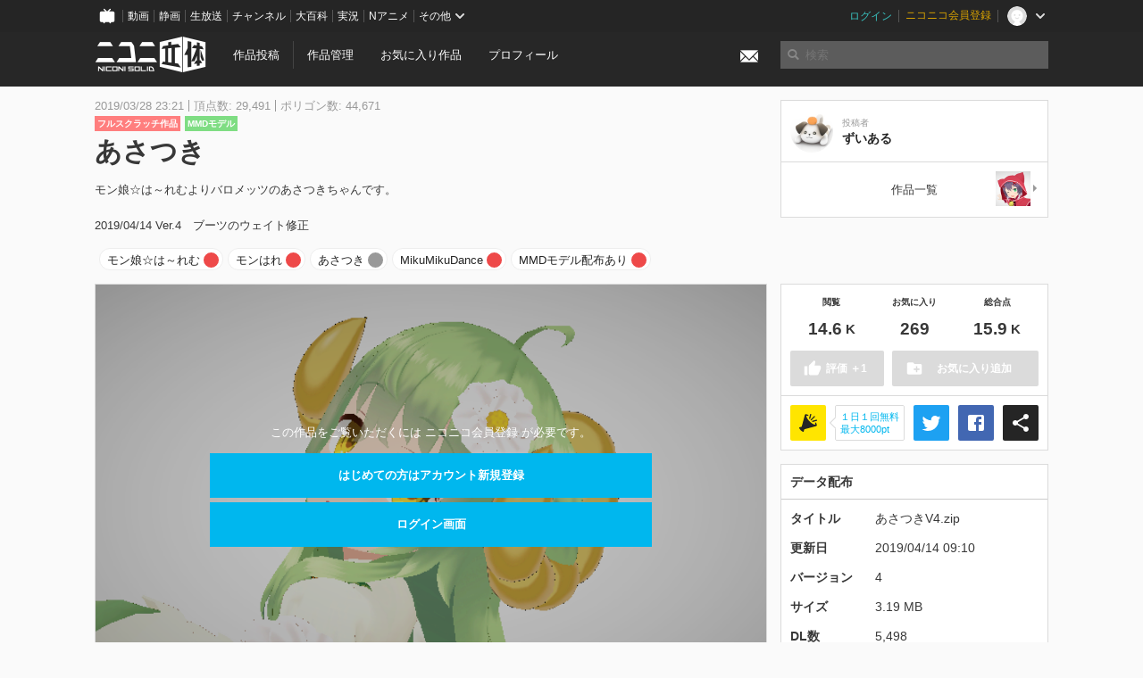

--- FILE ---
content_type: text/html; charset=utf-8
request_url: https://3d.nicovideo.jp/works/td55406
body_size: 7725
content:
<!DOCTYPE html><html dir="ltr" itemscope="" itemtype="http://schema.org/Product" lang="ja" xmlns="http://www.w3.org/1999/xhtml" xmlns:fb="http://ogp.me/ns/fb#" xmlns:og="http://ogp.me/ns#"><head><meta content="edge, chrome=1" http-equiv="X-UA-Compatible" /><meta content="width=device-width, initial-scale=1.0" name="viewport" /><meta charset="UTF-8" /><meta content="ニコニ立体, 3D, MMD, 立体, Unity3D, ニコニコ立体, ニコニコ" name="keywords" /><meta content="モン娘☆は～れむよりバロメッツのあさつきちゃんです。2019/04/14 Ver.4　ブーツのウェイト修正" name="description" /><meta content="「あさつき」 / ずいある さんの作品 - ニコニ立体" itemprop="name" /><meta content="モン娘☆は～れむよりバロメッツのあさつきちゃんです。2019/04/14 Ver.4　ブーツのウェイト修正" itemprop="description" /><meta content="ja_JP" property="og:locale" /><meta content="「あさつき」 / ずいある さんの作品 - ニコニ立体" property="og:title" /><meta content="モン娘☆は～れむよりバロメッツのあさつきちゃんです。2019/04/14 Ver.4　ブーツのウェイト修正" property="og:description" /><meta content="ニコニ立体" property="og:site_name" /><meta content="https://3d.nicovideo.jp/works/td55406" property="og:url" /><meta content="website" property="og:type" /><meta content="https://3d.nicovideo.jp/upload/contents/td55406/53b82979dea6d622e37f732f43ee4071_normal.png" itemprop="image" /><meta content="https://3d.nicovideo.jp/upload/contents/td55406/53b82979dea6d622e37f732f43ee4071_normal.png" property="og:image" /><meta content="summary_large_image" name="twitter:card" /><meta content="@niconisolid" name="twitter:site" /><meta content="「あさつき」 / ずいある さんの作品 - ニコニ立体" name="twitter:title" /><meta content="モン娘☆は～れむよりバロメッツのあさつきちゃんです。2019/04/14 Ver.4　ブーツのウェイト修正" name="twitter:description" /><meta content="https://3d.nicovideo.jp/upload/contents/td55406/53b82979dea6d622e37f732f43ee4071_normal.png" name="twitter:image" /><meta content="@zuiaru" name="twitter:creator" /><title>「あさつき」 / ずいある さんの作品 - ニコニ立体</title><link href="https://3d.nicovideo.jp/works/td55406" rel="canonical" /><link href="/favicon.ico" rel="shortcut icon" type="image/vnd.microsoft.icon" /><meta name="csrf-param" content="authenticity_token" />
<meta name="csrf-token" content="5/hZySUjEhZsYdWOX7OKN147ErkS40cWcHiubg0PK37DJxVfTH5+/P49nwA1YLXDbr7VjliLMvMT4C3iSgW5tA==" /><link rel="stylesheet" media="all" href="//cdnjs.cloudflare.com/ajax/libs/select2/3.4.6/select2.min.css" /><link rel="stylesheet" media="all" href="/assets/application-294ba2906ea1961f16634a633efdf9b48489f1042d9d15e4413e02cf756a0ff7.css" /><link rel="stylesheet" media="all" href="/assets/niconico/common_header-d286a9105534732c34da1aa1ac83798fc8cf5be651ccf67d3fb9d6d7260fb76b.css?0c2be1ce87f3f0ac5e8fa2fb65b43f6d" /><script src="//cdnjs.cloudflare.com/ajax/libs/jquery/2.1.0/jquery.min.js"></script><script src="https://res.ads.nicovideo.jp/assets/js/ads2.js?ref=3d" type="text/javascript"></script><script src="https://wktk.cdn.nimg.jp/wktkjs/3/wktk.min.js" type="text/javascript"></script><script>(() => {
  const hash = '';
  const isCreator = false;

  window.NiconiSolidGA = {
    getState() {
      const ga_attributes = document.getElementById('ga-attributes');

      return {
        hash,
        isLogined: !!hash,
        isCreator,
        workType: ga_attributes ? ga_attributes.getAttribute('data-work-type') : null,
        isDownloadable: ga_attributes ? ga_attributes.getAttribute('data-is-downloadable') : null,
        ownerId: ga_attributes ? ga_attributes.getAttribute('data-owner-id') : null
      };
    },
    pushDataLayer() {
      const state = this.getState();
      const data = {
        content: {
          is_creator: state.isCreator,
          work_type: state.workType,
          is_downloadable: state.isDownloadable,
          is_logined: state.isLogined,
          owner_id: state.ownerId,
        }
      };

      window.NicoGoogleTagManagerDataLayer.push(data);
    }
  };

  window.NicoGoogleTagManagerDataLayer = [];
  window.NiconiSolidGA.pushDataLayer();

  function pageChange() {
    window.NiconiSolidGA.pushDataLayer();
    window.NicoGoogleTagManagerDataLayer.push({'event': 'page_change'});
  }

  $(document).on('pjax:end', pageChange);
  document.addEventListener('DOMContentLoaded', pageChange);
})();</script><script>(function (w, d, s, l, i) {
  w[l] = w[l] || [];
  w[l].push({'gtm.start': new Date().getTime(), event: 'gtm.js'});
  const f = d.getElementsByTagName(s)[0], j = d.createElement(s), dl = l != 'dataLayer' ? '&l=' + l : '';
  j.async = true;
  j.src = 'https://www.googletagmanager.com/gtm.js?id=' + i + dl;
  f.parentNode.insertBefore(j, f);
})(window, document, 'script', 'NicoGoogleTagManagerDataLayer', 'GTM-KXT7G5G');</script><script>(function (i, s, o, g, r, a, m) {
  i['GoogleAnalyticsObject'] = r;
  i[r] = i[r] || function () {
    (i[r].q = i[r].q || []).push(arguments)
  }, i[r].l = 1 * new Date();
  a = s.createElement(o), m = s.getElementsByTagName(o)[0];
  a.async = 1;
  a.src = g;
  m.parentNode.insertBefore(a, m)
})(window, document, 'script', '//www.google-analytics.com/analytics.js', 'ga');

(function () {
  const hash = window.NiconiSolidGA.getState().hash;
  ga('create', 'UA-49433288-1', (hash !== '') ? {'userId': hash} : null);
  ga('set', 'dimension5', hash !== '');

  const callGaOld = function () {
    const state = window.NiconiSolidGA.getState();

    ga('set', 'dimension1', state.isCreator);
    ga('set', 'dimension2', state.workType);
    ga('set', 'dimension3', true); // deprecated
    ga('set', 'dimension4', state.isDownloadable);
    ga('set', 'dimension6', state.ownerId);

    ga('send', 'pageview', window.location.pathname + window.location.search);
  };

  $(document).on('pjax:end', callGaOld);
  document.addEventListener('DOMContentLoaded', callGaOld);
})();</script></head><body class="application"><noscript><iframe height="0" src="https://www.googletagmanager.com/ns.html?id=GTM-KXT7G5G" style="display:none;visibility:hidden" width="0"></iframe></noscript><div id="CommonHeader"></div><header><div class="header container" role="navigation"><div class="row"><div class="main-area-left"><div class="collapse"><a class="logo brand-logo header-logo" href="/"><span class="invisible">ニコニ立体</span></a><ul class="horizontal header-menu"><li class="link"><ul class="horizontal header-menu-split"><li><a href="/works/new">作品投稿</a></li><li><a href="/works">作品管理</a></li></ul></li><li class="link"><a href="/favorites">お気に入り作品</a></li><li class="link"><a href="/profile">プロフィール</a></li><li class="link" id="notification-menu"><a class="notification" href="/messages"><i class="glyphicons envelope notification-icon white"></i><div class="notification-badge" style="display: none;"></div></a></li></ul></div></div><div class="main-area-right"><form accept-charset="UTF-8" action="/search" class="header-form" id="js-search-form" method="get" role="search"><input id="js-search-type" name="word_type" type="hidden" value="keyword" /><i class="search-icon glyphicons search"></i><input autocomplete="off" class="header-search-field" id="js-search-field" maxlength="255" name="word" placeholder="検索" type="text" value="" /><div class="select-menu-modal-container" style="display: none;"><div class="select-menu-modal"><div class="select-menu-item" data-target="work" data-type="tag"><div class="select-menu-item-text"><i class="select-menu-item-icon glyphicons tag"></i>"<span class="js-search-keyword search-keyword"></span>"をタグ検索</div></div><div class="select-menu-item" data-target="work" data-type="caption"><div class="select-menu-item-text"><i class="select-menu-item-icon glyphicons comments"></i>"<span class="js-search-keyword search-keyword"></span>"をキャプション検索</div></div></div></div></form></div></div></div></header><div class="js-warning-unsupported-browser" id="warning-unsupported-browser"><p>お使いのブラウザではニコニ立体をご利用できません。</p><p>ニコニ立体を利用するためには、Chrome, Firefox, Edge のいずれかのブラウザが必要です。</p></div><main id="content"><div data-state="{&quot;work&quot;:{&quot;id&quot;:55406,&quot;title&quot;:&quot;あさつき&quot;,&quot;user&quot;:{&quot;id&quot;:473550,&quot;nickname&quot;:&quot;ずいある&quot;,&quot;thumbnail_url&quot;:&quot;https://secure-dcdn.cdn.nimg.jp/nicoaccount/usericon/47/473550.jpg?1578157935&quot;,&quot;is_secret&quot;:false},&quot;thumbnail_url&quot;:&quot;/upload/contents/td55406/53b82979dea6d622e37f732f43ee4071_thumb.png&quot;,&quot;view_count&quot;:14662,&quot;favorite_count&quot;:269,&quot;total_count&quot;:15903,&quot;download&quot;:{&quot;id&quot;:8546,&quot;title&quot;:&quot;あさつきV4.zip&quot;,&quot;size&quot;:3348764,&quot;revision&quot;:4,&quot;download_count&quot;:5498,&quot;license&quot;:{&quot;require_attribution&quot;:&quot;disabled&quot;,&quot;commercial_use&quot;:&quot;disabled&quot;,&quot;change_over&quot;:&quot;enabled&quot;,&quot;redistribution&quot;:&quot;disabled&quot;,&quot;license_description&quot;:&quot;&quot;},&quot;updated_at&quot;:&quot;2019-04-14T18:10:48.240+09:00&quot;}},&quot;tags&quot;:[{&quot;id&quot;:111377,&quot;type&quot;:&quot;normal&quot;,&quot;content&quot;:&quot;モン娘☆は～れむ&quot;,&quot;lock&quot;:false},{&quot;id&quot;:111378,&quot;type&quot;:&quot;normal&quot;,&quot;content&quot;:&quot;モンはれ&quot;,&quot;lock&quot;:false},{&quot;id&quot;:111379,&quot;type&quot;:&quot;normal&quot;,&quot;content&quot;:&quot;あさつき&quot;,&quot;lock&quot;:false},{&quot;id&quot;:111380,&quot;type&quot;:&quot;normal&quot;,&quot;content&quot;:&quot;MikuMikuDance&quot;,&quot;lock&quot;:false},{&quot;id&quot;:111384,&quot;type&quot;:&quot;normal&quot;,&quot;content&quot;:&quot;MMDモデル配布あり&quot;,&quot;lock&quot;:false}],&quot;comments&quot;:{&quot;total_count&quot;:23,&quot;items&quot;:[{&quot;id&quot;:95848,&quot;user&quot;:{&quot;id&quot;:63731156,&quot;nickname&quot;:&quot;Zekbolt&quot;,&quot;thumbnail_url&quot;:&quot;https://secure-dcdn.cdn.nimg.jp/nicoaccount/usericon/defaults/blank.jpg&quot;},&quot;created_at&quot;:&quot;2023-03-30T05:34:29.499+09:00&quot;,&quot;content&quot;:&quot;お借りします&quot;},{&quot;id&quot;:93945,&quot;user&quot;:{&quot;id&quot;:119205866,&quot;nickname&quot;:&quot;Bradeeeee&quot;,&quot;thumbnail_url&quot;:&quot;https://secure-dcdn.cdn.nimg.jp/nicoaccount/usericon/defaults/blank.jpg&quot;},&quot;created_at&quot;:&quot;2023-01-02T09:21:49.229+09:00&quot;,&quot;content&quot;:&quot;I&#39;m using this. Too Bad.&quot;},{&quot;id&quot;:70856,&quot;user&quot;:{&quot;id&quot;:40354930,&quot;nickname&quot;:&quot;ヒロキ&quot;,&quot;thumbnail_url&quot;:&quot;https://secure-dcdn.cdn.nimg.jp/nicoaccount/usericon/4035/40354930.jpg?1607457719&quot;},&quot;created_at&quot;:&quot;2020-11-29T20:28:06.535+09:00&quot;,&quot;content&quot;:&quot;お借りします&quot;}]},&quot;like&quot;:null,&quot;favorite&quot;:null}" id="js-work-container"><div class="container"><div class="row flex-container"><div class="main-area-left main-column"><div class="box no-border"><div class="work-info"><div class="work-info-meta-list"><div class="work-info-meta-item">2019/03/28 23:21</div><div class="work-info-meta-item">頂点数: 29,491</div><div class="work-info-meta-item">ポリゴン数: 44,671</div></div><ul class="work-info-category-list"><li><a class="label label-slim work-category-label-original" href="/search?category=original">フルスクラッチ作品</a></li><li><a class="label label-slim work-type-label-mmd_model" href="/search?work_type=mmd">MMDモデル</a></li></ul><h1 class="work-info-title">あさつき</h1><div class="description simple-text">モン娘☆は～れむよりバロメッツのあさつきちゃんです。<br><br>2019/04/14 Ver.4　ブーツのウェイト修正</div></div><div class="js-tag-box box no-border"></div></div></div><div class="main-area-right"><div class="box"><div class="box-container work-author"><a class="work-author-link work-author-link-full" href="/users/473550" title="ずいある"><img alt="" class="work-author-thumbnail" src="https://secure-dcdn.cdn.nimg.jp/nicoaccount/usericon/47/473550.jpg?1578157935" /><div class="work-author-name"><div class="work-author-name-label">投稿者</div><div class="work-author-name-value">ずいある</div></div></a></div><hr /><div class="box-container row work-recent"><div class="col-4">&nbsp;</div><div class="col-4 work-recent-menu"><p><a href="/users/473550/works">作品一覧</a></p></div><div class="col-4"><a class="work-recent-next" href="/works/td30531" title="シェーナ"><img alt="シェーナ" src="/upload/contents/td30531/36e976ea5f9117b925c1d04859c72d10_thumb.png" width="39" height="39" /></a></div></div></div></div></div><div class="row flex-container"><div class="main-area-left main-column"><div class="box work-content" data-json-url="/works/td55406/components.json" data-show-setting-link="" id="js-components"><div class="work-cover" style="background-image: url(/upload/contents/td55406/53b82979dea6d622e37f732f43ee4071_normal.png);"><div class="work-cover-content"><div class="work-cover-content-inner"><p>この作品をご覧いただくには ニコニコ会員登録 が必要です。</p><br /><ul class="button-list"><li><a class="button button-submit" href="https://account.nicovideo.jp/register?site=niconico3d">はじめての方はアカウント新規登録</a></li><li><a class="button button-submit" href="/login?next_url=%2Fworks%2Ftd55406&amp;site=niconico3d">ログイン画面</a></li></ul></div></div></div></div><div class="js-content-footer box no-border"></div><div class="js-comment-box box no-border"></div><div class="box no-border" style="text-align: center;"><div class="ads-works-banner" id="ads-72e24b8ead67746fe052ffcd1b2f8418"><div id="ads-72e24b8ead67746fe052ffcd1b2f8418-script"><script>(function (elementID, num) {
  if (window.Ads) {
    new Ads.Advertisement({zone: num}).set(elementID);
    var element = document.getElementById(elementID + '-script');
    element.parentNode.removeChild(element);
  }
})('ads-72e24b8ead67746fe052ffcd1b2f8418', 1279);</script></div></div></div><div class="box"><div class="box-header"><h3 class="title">関連度の高い作品</h3></div><div class="box-container"><div class="work-box-container" data-frontend-id="79" data-recommend-frame-name="solid_work_page" data-recommend-id="5448968158100750525" data-recommend-log-endpoint="https://log.recommend.nicovideo.jp" id="js-34a966434652791d0db7"><div class="work-box-list column-size-5 "><div class="work-box-list-inner"><div class="work-box-list-item"><div class="work-box"><a class="work-box-link" data-work-id="td31625" href="/works/td31625" title="ジャベリン"><div class="work-box-thumbnail"><img alt="" src="/upload/contents/td31625/c05d304de4f1dd947d77e55ee40ff459_thumb.png" /></div><div class="work-box-ribon"><label class="label work-type-label-mmd_model">MMD</label></div><div class="work-box-cover"><strong class="work-box-cover-title">ジャベリン</strong><div class="work-box-cover-author">schwarz</div></div></a></div></div><div class="work-box-list-item"><div class="work-box"><a class="work-box-link" data-work-id="td30765" href="/works/td30765" title="旗風"><div class="work-box-thumbnail"><img alt="" src="/upload/contents/td30765/b32994bb3e3dc3b9501fdd8f0c469f07_thumb.png" /></div><div class="work-box-ribon"><label class="label work-type-label-mmd_model">MMD</label></div><div class="work-box-cover"><strong class="work-box-cover-title">旗風</strong><div class="work-box-cover-author">ぽんぷ長</div></div></a></div></div><div class="work-box-list-item"><div class="work-box"><a class="work-box-link" data-work-id="td31568" href="/works/td31568" title="MMDアズールレーン　高雄"><div class="work-box-thumbnail"><img alt="" src="/upload/contents/td31568/e8bb5b76ae32bb8d6ba53e5d1c36ebe9_thumb.png" /></div><div class="work-box-ribon"><label class="label work-type-label-mmd_model">MMD</label></div><div class="work-box-cover"><strong class="work-box-cover-title">MMDアズールレーン　高雄</strong><div class="work-box-cover-author">SPS</div></div></a></div></div><div class="work-box-list-item"><div class="work-box"><a class="work-box-link" data-work-id="td42312" href="/works/td42312" title="霧雨魔理沙【香霖堂衣装】ver1.01 + 和風メイド衣装"><div class="work-box-thumbnail"><img alt="" src="/upload/contents/td42312/c284361e07ada171f8534831b14cfb27_thumb.png" /></div><div class="work-box-ribon"><label class="label work-type-label-mmd_model">MMD</label></div><div class="work-box-cover"><strong class="work-box-cover-title">霧雨魔理沙【香霖堂衣装】ver1.01 + 和風メイド衣装</strong><div class="work-box-cover-author">フロマージュ</div></div></a></div></div><div class="work-box-list-item"><div class="work-box"><a class="work-box-link" data-work-id="td54694" href="/works/td54694" title="堰代ミコちゃん"><div class="work-box-thumbnail"><img alt="" src="/upload/contents/td54694/d186aff76cd5f9c05a7a1ed46047c102_thumb.png" /></div><div class="work-box-ribon"><label class="label work-type-label-mmd_model">MMD</label></div><div class="work-box-cover"><strong class="work-box-cover-title">堰代ミコちゃん</strong><div class="work-box-cover-author">るぶぶ</div></div></a></div></div></div></div></div><script>var _containerId = "#js-34a966434652791d0db7"</script><script>(function() {
  var containerId, init;

  containerId = _containerId;

  init = function() {
    var app;
    return app = new BigFence.Views.Commons.Recommender({
      el: containerId
    });
  };

  if (typeof BigFence !== "undefined" && BigFence !== null) {
    init();
  } else {
    $(document).one('ready', init);
  }

}).call(this);
</script></div></div><div class="js-nicoad-list box no-border"></div><div class="box"><div class="box-header"><h3 class="title">ずいある さんの作品</h3></div><div class="box-container"><div class="work-box-container" data-frontend-id="79" data-recommend-log-endpoint="https://log.recommend.nicovideo.jp" id="js-e672769f77ca440fab5f"><div class="work-box-list column-size-5 "><div class="work-box-list-inner"><div class="work-box-list-item"><div class="work-box"><a class="work-box-link" data-work-id="td30531" href="/works/td30531" title="シェーナ"><div class="work-box-thumbnail"><img alt="" src="/upload/contents/td30531/36e976ea5f9117b925c1d04859c72d10_thumb.png" /></div><div class="work-box-ribon"><label class="label work-type-label-mmd_model">MMD</label></div><div class="work-box-cover"><strong class="work-box-cover-title">シェーナ</strong><div class="work-box-cover-author">ずいある</div></div></a></div></div><div class="work-box-list-item"><div class="work-box"><a class="work-box-link" data-work-id="td22141" href="/works/td22141" title="多々良小傘"><div class="work-box-thumbnail"><img alt="" src="/upload/contents/td22141/240219b01e38eec7b7e4146fc0686fdb_thumb.png" /></div><div class="work-box-ribon"><label class="label work-type-label-mmd_model">MMD</label></div><div class="work-box-cover"><strong class="work-box-cover-title">多々良小傘</strong><div class="work-box-cover-author">ずいある</div></div></a></div></div></div></div></div><script>var _containerId = "#js-e672769f77ca440fab5f"</script><script>(function() {
  var containerId, init;

  containerId = _containerId;

  init = function() {
    var app;
    return app = new BigFence.Views.Commons.Recommender({
      el: containerId
    });
  };

  if (typeof BigFence !== "undefined" && BigFence !== null) {
    init();
  } else {
    $(document).one('ready', init);
  }

}).call(this);
</script></div></div><div class="box"><div class="box-header"><h3 class="title">いま人気の作品</h3></div><div class="box-container"><div class="work-box-container" data-frontend-id="79" data-recommend-log-endpoint="https://log.recommend.nicovideo.jp" id="js-47cbdcb42159cc07575e"><div class="work-box-list column-size-5 "><div class="work-box-list-inner"><div class="work-box-list-item"><div class="work-box"><a class="work-box-link" data-work-id="td96181" href="/works/td96181" title="つかさ式おぼろ"><div class="work-box-thumbnail"><img alt="" src="/upload/contents/td96181/26963b657d15215df026175d819e311d_thumb.png" /></div><div class="work-box-ribon"><label class="label work-type-label-mmd_model">MMD</label></div><div class="work-box-cover"><strong class="work-box-cover-title">つかさ式おぼろ</strong><div class="work-box-cover-author">つかさ</div></div></a></div></div><div class="work-box-list-item"><div class="work-box"><a class="work-box-link" data-work-id="td96192" href="/works/td96192" title="伊168（いむや）"><div class="work-box-thumbnail"><img alt="" src="/upload/contents/td96192/90e8c90c2e208842cde3e67cecf6d306_thumb.png" /></div><div class="work-box-ribon"><label class="label work-type-label-mmd_model">MMD</label></div><div class="work-box-cover"><strong class="work-box-cover-title">伊168（いむや）</strong><div class="work-box-cover-author">百角</div></div></a></div></div><div class="work-box-list-item"><div class="work-box"><a class="work-box-link" data-work-id="td96193" href="/works/td96193" title="さとうきび式周央サンゴ七次元生徒会Ver."><div class="work-box-thumbnail"><img alt="" src="/upload/contents/td96193/98e46fdfad6a9afc8201407d94415d60_thumb.png" /></div><div class="work-box-ribon"><label class="label work-type-label-mmd_model">MMD</label></div><div class="work-box-cover"><strong class="work-box-cover-title">さとうきび式周央サンゴ七次元生徒会Ver.</strong><div class="work-box-cover-author">さとうきび</div></div></a></div></div><div class="work-box-list-item"><div class="work-box"><a class="work-box-link" data-work-id="td96214" href="/works/td96214" title="はなごろも(ご当地衣装)公式MMDモデル"><div class="work-box-thumbnail"><img alt="" src="/upload/contents/td96214/e0ed24bf48fc74a29cbf6cca408791da_thumb.png" /></div><div class="work-box-ribon"><label class="label work-type-label-mmd_model">MMD</label></div><div class="work-box-cover"><strong class="work-box-cover-title">はなごろも(ご当地衣装)公式MMDモデル</strong><div class="work-box-cover-author">はなごろも</div></div></a></div></div><div class="work-box-list-item"><div class="work-box"><a class="work-box-link" data-work-id="td96215" href="/works/td96215" title="はなごろも公式MMDモデル"><div class="work-box-thumbnail"><img alt="" src="/upload/contents/td96215/eeb14cf3a4e2751bb00128980dc85035_thumb.png" /></div><div class="work-box-ribon"><label class="label work-type-label-mmd_model">MMD</label></div><div class="work-box-cover"><strong class="work-box-cover-title">はなごろも公式MMDモデル</strong><div class="work-box-cover-author">はなごろも</div></div></a></div></div></div></div></div><script>var _containerId = "#js-47cbdcb42159cc07575e"</script><script>(function() {
  var containerId, init;

  containerId = _containerId;

  init = function() {
    var app;
    return app = new BigFence.Views.Commons.Recommender({
      el: containerId
    });
  };

  if (typeof BigFence !== "undefined" && BigFence !== null) {
    init();
  } else {
    $(document).one('ready', init);
  }

}).call(this);
</script></div></div><div class="work-footer"><div class="col-12"><ul class="horizontal"><li><a href="/works/td55406/warning/new">違反作品を通報</a></li></ul></div></div></div><div class="main-area-right"><div class="js-score-action-box box no-border"></div><div class="box no-border" style="text-align: center;"><div class="ads-side" id="ads-d18d154c46def603fd61f25a81972e17"><div id="ads-d18d154c46def603fd61f25a81972e17-script"><script>(function (elementID, num) {
  if (window.Ads) {
    new Ads.Advertisement({zone: num}).set(elementID);
    var element = document.getElementById(elementID + '-script');
    element.parentNode.removeChild(element);
  }
})('ads-d18d154c46def603fd61f25a81972e17', 1280);</script></div></div></div><div class="js-download-box box no-border"></div><div class="js-contents-tree box no-border"></div><div class="box no-border sticky-element" style="text-align: center;"><div class="ads-side" id="ads-7e719350602a3e9184d5e85d65b62a9c"><div id="ads-7e719350602a3e9184d5e85d65b62a9c-script"><script>(function (elementID, num) {
  if (window.Ads) {
    new Ads.Advertisement({zone: num}).set(elementID);
    var element = document.getElementById(elementID + '-script');
    element.parentNode.removeChild(element);
  }
})('ads-7e719350602a3e9184d5e85d65b62a9c', 1281);</script></div></div></div></div></div></div><div class="js-published-modal"></div></div><div data-is-downloadable="true" data-owner-id="473550" data-work-type="mmd" id="ga-attributes"></div><script>(function() {
  var init;

  init = function() {
    var app, container;
    container = document.getElementById('js-work-container');
    app = new BigFence.Views.Works.App();
    return BigFence.entries.workPage({
      tagBox: container.querySelector('.js-tag-box'),
      commentBox: container.querySelector('.js-comment-box'),
      squareFollowButton: container.querySelector('.js-follow-button'),
      scoreActionBox: container.querySelector('.js-score-action-box'),
      downloadBox: container.querySelector('.js-download-box'),
      contentFooter: container.querySelector('.js-content-footer'),
      nicoAdList: container.querySelector('.js-nicoad-list'),
      contentTree: container.querySelector('.js-contents-tree'),
      publishedModal: container.querySelector('.js-published-modal')
    });
  };

  if (typeof BigFence !== "undefined" && BigFence !== null) {
    init();
  } else {
    $(document).one('ready', init);
  }

}).call(this);
</script><script>
//<![CDATA[
window.Settings={};Settings.default_locale="ja";Settings.locale="ja";
//]]>
</script></main><footer class="footer"><div class="container row"><div class="col-6 footer-left"><ul class="footer-links horizontal"><li><a href="/rule">利用規約</a></li><li><a href="https://qa.nicovideo.jp/category/show/466">ヘルプ</a></li><li><a href="https://qa.nicovideo.jp/faq/show/5008?site_domain=default">ご意見・ご要望</a></li><li><a href="https://twitter.com/niconisolid" target="_blank">公式Twitter</a></li><li><a href="/">ホーム</a></li></ul></div><div class="col-6 footer-right"><div class="footer-note"><p>&copy; DWANGO Co., Ltd.</p></div><a class="brand-logo gray" href="/" title="ニコニ立体"></a></div></div></footer><script src="//cdnjs.cloudflare.com/ajax/libs/jquery.pjax/1.9.2/jquery.pjax.min.js"></script><script src="//cdnjs.cloudflare.com/ajax/libs/fancybox/2.1.5/jquery.fancybox.pack.js"></script><script src="//cdnjs.cloudflare.com/ajax/libs/jquery-cookie/1.4.1/jquery.cookie.min.js"></script><script src="//cdnjs.cloudflare.com/ajax/libs/select2/3.4.6/select2.min.js"></script><script src="//cdnjs.cloudflare.com/ajax/libs/select2/3.4.6/select2_locale_ja.min.js"></script><script src="//cdnjs.cloudflare.com/ajax/libs/noUiSlider/5.0.0/jquery.nouislider.min.js"></script><script src="//cdnjs.cloudflare.com/ajax/libs/underscore.js/1.6.0/underscore-min.js"></script><script src="//cdnjs.cloudflare.com/ajax/libs/backbone.js/1.1.2/backbone-min.js"></script><script src="//cdnjs.cloudflare.com/ajax/libs/backbone.marionette/2.1.0/backbone.marionette.min.js"></script><script src="//cdnjs.cloudflare.com/ajax/libs/backbone-relational/0.8.6/backbone-relational.min.js"></script><script src="//cdnjs.cloudflare.com/ajax/libs/blueimp-md5/2.18.0/js/md5.min.js"></script><script async="async" charset="utf-8" src="https://platform.twitter.com/widgets.js"></script><script src="/assets/application-0401433a426d0d4ae34165cb69b59109ab7362e2f723b34cb8e2ddbfb48df300.js"></script><script src="/assets/niconico/common_header-1537b71497e2caab4cc5e5e069939a9e76f611c912ddb5b4855c880375bc1603.js"></script><script>init_common_header('niconico3d')</script><script src="https://common-header.nimg.jp/3.0.0/pc/CommonHeaderLoader.min.js"></script><div data-state="{&quot;current_user&quot;:null}" id="js-initial-state" style="display: none;"><script src="/packs/assets/application-CHCWfhU9.js" type="module"></script></div><script>(function() {
  $(document).ready(function() {
    return new BigFence.Views.Layouts.App();
  });

}).call(this);
</script></body></html>